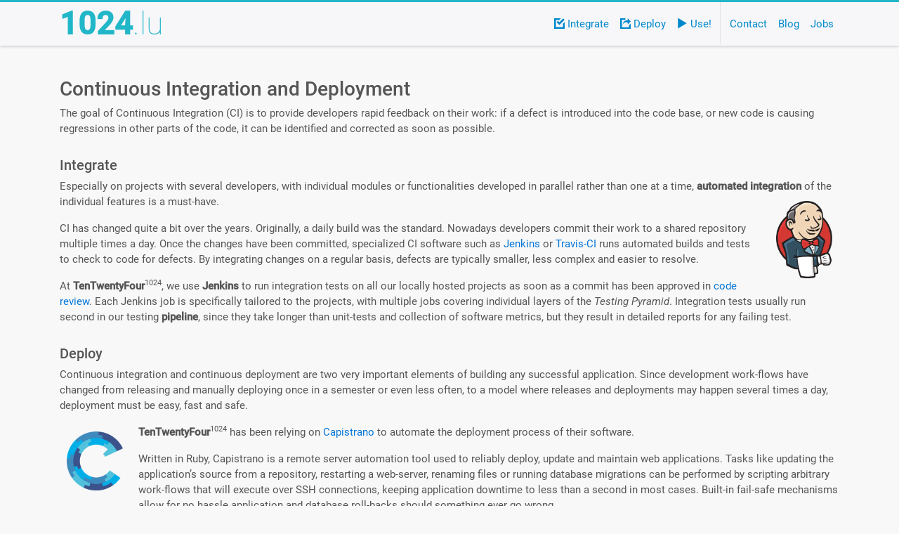

--- FILE ---
content_type: text/html
request_url: https://www.tentwentyfour.lu/know-how/ci/index.htm
body_size: 5988
content:
<!DOCTYPE html>
<html lang="en">
    <head>
        <meta charset="utf-8">
        <script src="/scripts/fetch-inject.min.js"></script>
        <title> TenTwentyFour S.à r.l. – Continuous Integration (CI)</title>
	    <meta name="google-site-verification" content="Eaa8m-TmYrWzc7Uae5h8NFF3WjgqXzShCsb8bxI678s" />
        <meta name="viewport" content="width=device-width, initial-scale=1.0"/>
        <meta name="description" content="Continuous integration (CI) is a software engineering practice in which isolated changes are immediately tested and reported on when they are added to a larger code base.
"/>
        <meta name="author" property="author" content="TenTwentyFour S.à r.l."/>
        <meta name="generator" content="Jekyll v4.3.3"/>

        <!-- OpenGraph metadata -->
        
        <meta property="og:site_name" content="TenTwentyFour S.à r.l." />
        <meta property="og:title" content="Continuous Integration (CI)" />
        <meta property="og:description" content="Continuous integration (CI) is a software engineering practice in which isolated changes are immediately tested and reported on when they are added to a larger code base.
" />
        <meta property="og:locale" content="en_GB" />
        <meta property="og:type" content="website" />
        <meta property="og:url" content="https://www.tentwentyfour.lu/know-how/ci/index.htm" />
        <meta property="og:image" content="https://www.tentwentyfour.lu/media/img/1024_logo.png" />
        <!-- /OpenGraph -->

        <!-- Twitter cards -->
        <meta property="twitter:card" content="summary" />
        <meta property="twitter:site" content="@1024lu" />
        <meta property="twitter:creator" content="@1024lu" />
        <!-- /Twitter cards -->

        <!-- Google Structured Data -->
        <script type="application/ld+json">
        {
            "@context": "http://schema.org",
            "@type": "Organization",
            "url": "https://www.tentwentyfour.lu",
            "sameAs": [
                "https://github.com/tentwentyfour",
                "https://facebook.com/1024.lu",
                "https://twitter.com/1024Lu",
                "https://twitter.com/paperless_lu",
                "https://www.rechnung.lu",
                "https://www.paperless.lu"
            ],
            "logo": "https://www.tentwentyfour.lu/media/img/1024_logo.png",
            "contactPoint": [{
                "@type": "ContactPoint",
                "telephone": "+352-20-211-1024",
                "contactType": "customer service",
                "availableLanguage": [
                    "English",
                    "French",
                    "Luxembourgish",
                    "German"
                ]
            }]
        }
        </script>
        <!-- /Structured data -->
        <script type="application/javascript" data-pagespeed-no-defer>
            (function () {
                if (!window.fetch) return;
                fetchInject([
                    '/scripts/bootstrap.min.js',
                    '/scripts/functions.js'
                ], fetchInject([
                    '/scripts/jquery-3.1.0.min.js',
                    '/scripts/tether.min.js'
                ]))
            })()
        </script>

        <link rel="canonical" href="https://www.tentwentyfour.lu/know-how/ci/index.htm"/>
        <link rel="alternate" type="application/rss+xml" title="Latest 10 blog posts (rss)" href="https://www.tentwentyfour.lu/rss.xml"/>
        <link rel="alternate" type="application/atom+xml" title="Latest 10 blog posts (atom)" href="https://www.tentwentyfour.lu/atom.xml" />
        <link rel="alternate" type="application/rss+xml" title="Job openings (rss)" href="https://www.tentwentyfour.lu/jobs.xml">
        
        <link rel="stylesheet" type="text/css" href="/styles/style.css"/>
        
        <!-- HTML5 shim, for IE6-8 support of HTML5 elements -->
        <!--[if lt IE 9]>
            <script src="http://html5shim.googlecode.com/svn/trunk/html5.js"></script>
        <![endif]-->
        <!-- shim for IE6 support of elusive fonts -->
        <!--[if lt IE 7]>
            <script src="http://ie7-js.googlecode.com/svn/version/2.1(beta4)/IE7.js"></script>
        <![endif]-->
        <link rel="shortcut icon" href="/media/ico/favicon.png">
    </head>
    <body data-spy="scroll" data-offset="100" data-target="#navbar">


<div id="body-wrapper">
            <header>
            <nav class="navbar navbar-fixed-top navbar-light bg-faded" id="navbar" role="navigation">
                <div class="container">
                    <a class="navbar-brand" href="/"><strong>1024</strong><span class="light">.lu</span></a>

                    <button class="navbar-toggler hidden-lg-up pull-right" type="button" data-toggle="collapse" data-target="#navbar-collapse" aria-controls="navbar-collapse" aria-expanded="false" aria-label="Toggle navigation">
                        &#9776;
                    </button>

                    <div class="collapse navbar-toggleable-md" id="navbar-collapse">
                        <ul class="nav navbar-nav pull-lg-right">
                            
                                <li class="nav-item">
                                    <a class="nav-link collapse" href="#integrate"><i class="el el-check"></i> Integrate</a>
                                </li>
                            
                                <li class="nav-item">
                                    <a class="nav-link collapse" href="#deploy"><i class="el el-share"></i> Deploy</a>
                                </li>
                            
                                <li class="nav-item">
                                    <a class="nav-link collapse" href="#use"><i class="el el-play"></i> Use!</a>
                                </li>
                            
                            
                            <li class="nav-item divider-vertical"></li>
                            
                            <li class="nav-item section-contact">
                                <a class="nav-link collapse" href="#contact">Contact</a>
                            </li>
                            <li class="nav-item ">
                                <a class="nav-link" href="/blog/">Blog</a>
                            </li>
                            <li class="nav-item ">
                                <a class="nav-link" href="/jobs/">Jobs</a>
                            </li>
                        </ul>
                    </div>
                </div>
            </nav>
        </header>

    <div class="container page">
        <h3 class="header">Continuous Integration and Deployment</h3>
<p>The goal of Continuous Integration (CI) is to provide developers rapid feedback on their work: if a defect is introduced into the code base, or new code is causing regressions in other parts of the code, it can be identified and corrected as soon as possible.</p>

<section id="integrate">
  <h5>Integrate</h5>
  <p>Especially on projects with several developers, with individual modules or functionalities developed in parallel rather than one at a time, <strong>automated integration</strong> of the individual features is a must-have.
<img class="illustration small pull-right" alt="Jenkins Logo licensed under the CC Attribution-ShareAlike 3.0 Unported License." title="Jenkins Logo licensed under the CC Attribution-ShareAlike 3.0 Unported License." src="/media/img/knowhow/ci/jenkins-800-9b5c1ab5f.png" srcset="/media/img/knowhow/ci/jenkins-400-9b5c1ab5f.png 400w, /media/img/knowhow/ci/jenkins-600-9b5c1ab5f.png 600w, /media/img/knowhow/ci/jenkins-800-9b5c1ab5f.png 800w, /media/img/knowhow/ci/jenkins-1000-9b5c1ab5f.png 1000w" /></p>

  <p>CI has changed quite a bit over the years. Originally, a daily build was the standard. Nowadays developers commit their work to a shared repository multiple times a day. Once the changes have been committed, specialized CI software such as <a href="" target="_blank" title="Jenkins">Jenkins</a> or <a href="https://travis-ci.org/" target="_blank" title="Travis-CI">Travis-CI</a> runs automated builds and tests to check to code for defects. By integrating changes on a regular basis, defects are typically smaller, less complex and easier to resolve.</p>

  <p>At <strong>TenTwentyFour</strong><sup>1024</sup>, we use <strong>Jenkins</strong> to run integration tests on all our locally hosted projects as soon as a commit has been approved in <a href="/knowhow/code-quality">code review</a>. Each Jenkins job is specifically tailored to the projects, with multiple jobs covering individual layers of the <em>Testing Pyramid</em>. Integration tests usually run second in our testing <strong>pipeline</strong>, since they take longer than unit-tests and collection of software metrics, but they result in detailed reports for any failing test.</p>
</section>

<section id="deploy">
  <h5>Deploy</h5>

  <p>Continuous integration and continuous deployment are two very important elements of building any successful application. Since development work-flows have changed from releasing and manually deploying once in a semester or even less often, to a model where releases and deployments may happen several times a day, deployment must be easy, fast and safe.</p>

  <p><strong>TenTwentyFour</strong><sup>1024</sup> has been relying on <a href="http://capistranorb.com/" target="_blank" title="Capistrano">Capistrano</a> to automate the deployment process of their software.
<img class="illustration small pull-left" alt="Capistrano Logo" title="Capistrano Logo" src="/media/img/knowhow/ci/capistrano-800-107a97122.png" srcset="/media/img/knowhow/ci/capistrano-400-107a97122.png 400w, /media/img/knowhow/ci/capistrano-600-107a97122.png 600w, /media/img/knowhow/ci/capistrano-800-107a97122.png 800w, /media/img/knowhow/ci/capistrano-974-107a97122.png 974w" /></p>

  <p>Written in Ruby, Capistrano is a remote server automation tool used to reliably deploy, update and maintain web applications. Tasks like updating the application’s source from a repository, restarting a web-server, renaming files or running database migrations can be performed by scripting arbitrary work-flows that will execute over SSH connections, keeping application downtime to less than a second in most cases. Built-in fail-safe mechanisms allow for no hassle application and database roll-backs should something ever go wrong.</p>

  <p>For projects where this is possible and where the client does not wish to first acknowledge any changes on a staging environment first, our Jenkins server directly deploy updates to an application from the last job in a pipelines. Any new features thus added by a developer, sufficiently covered with unit and functional tests and not introducing any new bugs or regressions is thus automatically available in your application in a matter of a few minutes.</p>
</section>

<section id="use">
  <h5>Use!</h5>
  <p>With the correct tools and the necessary experience and know-how, changes to your applications can be available to you faster than you know. If you’ve seen changed files copied to the production environment on your server by hand and database changes applied on the live production system, or if you have experienced applications being down for a dozen or more minutes during an upgrade, <a href="#contact" class="scroll-to">let us help you</a> improve the deployment work-flow and decrease the time your spend waiting…</p>
</section>

    </div>
            <footer id="contact">
            <div class="container">
    <div class="row section-contact">
        <div class="col-sm-12 col-md-6 col-xl-3 no-left-margin">
            <h3 class="address">Legal</h3>
            <p>
                TenTwentyFour s.à r.l.
                <br />RCSL: B178420
                <br />License: 10037032/0
                <br />VAT: LU26238412
                <br /><a href="/legal-notice">Legal notice &amp; privacy policy</a>
            </p>
            <h5 class="address"><i class="el el-flag"></i> Contact us in...</h5>
            <p class="normal">
                Luxembourgish, English, French, German, <small>Czech, or Italian&hellip;</small>
            </p>
        </div>
        <div class="col-sm-12 col-md-6 col-xl-3 no-left-margin">
            <h3 class="address">Address</h3>
            <p>
                <address>
                Phone: (+352) 20 211 1024
                <br/>Fax: (+352) 20 211 1023
                <br/>Email: <a href="#" data-liame="ul.ruofytnewtnet@ofni" class="email detacsufbo">ul.ruofytnewtnet@ofni</a>
                </address>
                <address>94, rue de Belvaux
                <br/>L-4025 Esch-sur-Alzette
                <br/>Luxembourg</address>
            </p>
            <h5 class="swag"><i class="el el-heart"></i> TenTwentyFour Swag!</h5>
            <p class="normal">
                Grab some swag from <a href="https://shop.spreadshirt.de/1024lu/">our spreadshirt shop</a>.
            </p>
        </div>
        <div class="col-sm-12 col-md-12 col-lg-12 col-xl-6 contact-us no-left-margin">
            <h3 class="address">What can we do for you?</h3>
            <form action="/contact.php" method="post">
                <input type="text" class="form-control name" id="contact-name" name="name" placeholder="Name"/>
                <input type="text" class="form-control email" id="contact-email" name="email" placeholder="Email"/>
                <input type="text" class="form-control phone" id="contact-phone" name="phone" placeholder="Phonenumber"/>
                <textarea name="message" class="form-control" placeholder="Message" rows="3"></textarea>
                <input type="text" autocomplete="off" class="form-control controllo captcha" id="captcha" name="captcha" placeholder="How much is 5 * 3"/>
                <input type="text" autocomplete="off" class="form-control controllo facsimile" id="contact-facsimile" name="facsimile" placeholder="Facsimile"/>
                <input type="text" autocomplete="off" class="form-control controllo maiden-name" id="maiden-name" name="maiden-name" placeholder="Maiden name"/>
                <input type="hidden" id="contact-origin" name="origin" value="1024.lu"/>
                <button type="submit" class="btn btn-primary">Submit</button>
            </form>
        </div>
    </div> <!-- end row -->
    <div class="social-links">
        <a class="github" target="_blank" rel="noopener noreferrer" href="https://github.com/tentwentyfour"></a>
        <a class="twitter" target="_blank" rel="noopener noreferrer" href="https://twitter.com/1024Lu"></a>
        <a class="facebook" target="_blank" rel="noopener noreferrer" href="https://facebook.com/1024.lu"></a>
        <a class="instagram" target="_blank" rel="noopener noreferrer" href="https://www.instagram.com/tentwentyfour_lu/" rel="publisher"></a>
        <a class="email detacsufbo" data-liame="ul.ruofytnewtnet@ofni" href="#"></a>
    </div>
    <p class="copyright">Copyright &copy; 2013 - 2025 &ndash; TenTwentyFour s.à r.l. &ndash; <a href="/legal-notice">Legal notice &amp; privacy policy</a></p>
    <div id="map-anchor"></div>
</div>

        </footer>

</div>
<div class="map_container">
    <div id="map"></div>
    <i class="map_top"></i>
</div>
        <script type="application/javascript">
            document.createElement("picture"); // Picture element HTML5 shiv
        </script>
        <script type="application/javascript">
            (function () {
                if (window.fetch) return;
                document.write('<script src="/scripts/baguetteBox.min.js"><\/script>');
                document.write('<script src="/scripts/loadCSS.min.js"><\/script>');
                document.write('<script src="/scripts/cssrelpreload.js"><\/script>');
                document.write('<script src="/scripts/bootstrap.min.js"><\/script>');
                document.write('<script src="/scripts/functions.js"><\/script>');
                document.write('<script src="/scripts/jquery-3.1.0.min.js"><\/script>');
                document.write('<script src="/scripts/tether.min.js"><\/script>');
                document.write('<script src="/scripts/picturefill.min.js"><\/script>');
            })()
        </script>
        <!-- google maps -->
        
        
        <script type="application/javascript">
            function ggmap_initialize() {
                var latlng = new google.maps.LatLng(49.495749, 5.984572);
                var map = new google.maps.Map(document.getElementById("map"), {
                    scrollwheel: false,
                    zoom: 15,
                    center: latlng,
                    mapTypeId: google.maps.MapTypeId.ROADMAP,
                    mapTypeControl: false,
                    scaleControl: false,
                    streetViewControl: false,
                });
                var marker = new google.maps.Marker({
                    position: latlng,
                    map: map,
                    animation: google.maps.Animation.DROP,
                    title: "Feel free to drop by any time!"
                });
            }
        </script>
        <script async defer
            type="application/javascript"
            src="https://maps.googleapis.com/maps/api/js?v=3.exp&key=AIzaSyB8OmCKnR8XNJ3g6Dxo9Ik9_FMJ19CBSXc&callback=ggmap_initialize">
        </script>
        
        <!-- /google maps -->
        
        <!-- picturefill, baguetteBox + inline-js -->
        <script type="application/javascript" data-pagespeed-no-defer>
            var that = this;
            (function() {
                fetchInject([
                    '/scripts/picturefill.min.js',
                    '/scripts/baguetteBox.min.js',
                    '/scripts/clickablePictures.js'
                ], fetchInject([
                    '/scripts/loadCSS.min.js',
                    '/scripts/cssrelpreload.js',
                    '/styles/baguetteBox.min.css'
                ])).then(function () {
                    !function (t) {
                        if (t.loadCSS) {
                            var e = loadCSS.relpreload = {};
                            e.pagespeed = function () {
                                for (var e = t.document.getElementsByTagName("link"), r = 0; r < e.length; r++) {
                                    var n = e[r];
                                    "pagespeed-preload" === n.rel && "style" === n.getAttribute("as") && (t.loadCSS(n.href, n, n.getAttribute("media")), n.rel = null)
                                }
                            };
                            e.pagespeed();
                            var pagespeedR = t.setInterval(e.pagespeed, 300);
                            t.addEventListener && t.addEventListener(
                                "load",
                                function () {
                                    e.pagespeed(), t.clearInterval(pagespeedR)
                                }
                            ), t.attachEvent && t.attachEvent(
                                "onload",
                                function () {
                                    t.clearInterval(pagespeedR)
                                }
                            );
                        }
                    }(that);
                }).then(function () {
                    baguetteBox.run('.baguetteBoxGallery', {
                        noScrollbars: true,
                        async: true
                    });
                }).then(function () {
                    addClickableLinkToImages(document.querySelectorAll('.baguetteBox'));
                    baguetteBox.run('.baguetteBox', {
                        noScrollbars: true,
                        async: true
                    });
                })
                var public_projects = ["blockdiag-mediawiki-extension","remaim","ge-rss-reader","docker-behat","staffman","puppet-graylog-collector-sidecar","puppet-icinga2","phpspec-utte","nextcloud-link","lonad","helpbox","callcise","callcise-vuex","icinga2-ansible","check_hp_supply"];
                
            })();
        </script>
        <!-- end baguette + inline-js -->
        

    </body>
</html>


--- FILE ---
content_type: text/javascript
request_url: https://www.tentwentyfour.lu/scripts/functions.js
body_size: 1024
content:
$(function() {

    /**
     * Spam prevention
     */
    $('a.detacsufbo, a.detacsufbo-bis').bind('click', function () {
        $(this).attr('href','mailto:' + $(this).data('liame').split('').reverse().join(''));
    });

    /**
     * Scroll to sections
     * @return {void}
     */
    $("a.nav-link[href^='#'], a.scroll-to[href^='#']").on('click', function (event) {
        event.preventDefault();

        $('html, body').stop().animate({
            scrollTop: $($(this).attr('href')).offset().top - 30
        }, 1500);
    });

    /* Collapse navbar on mobile */
    $('.collapse').on('click', function () {
        $('#navbar-collapse').collapse('hide');
    });

    /**
     * Add tooltips to the (+) links
     */
    $('a.more').tooltip({
        title:"Click to learn more",
        toggle:"tooltip",
        trigger:"hover",
        placement:"bottom"
    });

    /* Scroll to top if on the main page, otherwise follow link */
    $('.navbar-brand').bind('click', function (e) {
        if (document.location.pathname == '/' && $(document).scrollTop() != 0) {
            e.preventDefault();
            $('html, body').animate({
                scrollTop:0
            }, 1000 );
        }
    });

    /*
        Gallery
    */
    $('.baguetteBoxGallery a.img-wrapper').hover(
        function () {
            $(this).find('.img-background').fadeIn('fast');
        },
        function () {
            $(this).find('.img-background').fadeOut('fast');
        }
    );

    /*
        Contact form
    */
    $('.contact-us form').submit(function() {
        $('.contact-us form .name').css('border-top', '0');
        $('.contact-us form .email').css('border-top', '0');
        $('.contact-us form textarea').css('border-top', '0');
        var postdata = $('.contact-us form').serialize();
        $.ajax({
            type: 'POST',
            url: '/contact.php',
            data: postdata,
            dataType: 'json',
            success: function(json) {
                if(json.nameMessage != '') {
                    $('.contact-us form .name').css('border-top', '1px solid #518d8a');
                }
                if(json.emailMessage != '') {
                    $('.contact-us form .email').css('border-top', '1px solid #518d8a');
                }
                if(json.messageMessage != '') {
                    $('.contact-us form textarea').css('border-top', '1px solid #518d8a');
                }
                if(json.errorMessage != '') {
                    $('.contact-us form').fadeOut('fast', function() {
                        $('.contact-us').append(
                            '<p>Sorry, but we think you\'re not really human. So your message won\'t reach us.</p>'
                        );
                    });
                }

                if(json.nameMessage == '' && json.emailMessage == '' && json.errorMessage == '' && json.messageMessage == '') {
                    $('.contact-us form').fadeOut('fast', function() {
                        $('.contact-us').append('<p>Thanks for contacting us! We will get back to you very soon.</p>');
                    });
                }
            }
        });
        return false;
    });
});


--- FILE ---
content_type: text/javascript
request_url: https://www.tentwentyfour.lu/scripts/clickablePictures.js
body_size: 382
content:
function addClickableLinkToImages (galleryBoxElements) {
    galleryBoxElements.forEach(function(galleryBoxElement) {
        var innerHtmlOfBaguetteBox = $(galleryBoxElement).html();
        var $relativePathOfImage = $(innerHtmlOfBaguetteBox).find('.img-thumbnail').attr('src').match("\media(.*)");
        var $imageExtension = $relativePathOfImage[0].match(/\.(gif|jpg|jpeg|tiff|png)$/i)
        var srcToFullSizeImage = "/media/img/fullsize" + $relativePathOfImage[0].replace(/by(.*)\./gmiu, ".").replace(/-(?:.(?!-))+$/gmiu, $imageExtension[0]).slice(9);
        var linkedThumb = $(`<a class="img-wrapper" href="${srcToFullSizeImage}"></a>`).append(innerHtmlOfBaguetteBox);
        $(galleryBoxElement).html(linkedThumb);
    });
}

--- FILE ---
content_type: text/javascript
request_url: https://www.tentwentyfour.lu/scripts/fetch-inject.min.js
body_size: 547
content:
/*! Fetch Inject v1.9.1 | © 2017, 13AMDq9isKtQTxMQG4w7Yo7cEhqKAqQ4Lz | @license BTC */
var fetchInject=function(){"use strict";const e=function(e,t,n,r,o,i,c){i=t.createElement(n),c=t.getElementsByTagName(n)[0],i.appendChild(t.createTextNode(r.text)),i.onload=o(r),c?c.parentNode.insertBefore(i,c):t.head.appendChild(i)};return function(t,n){if(!t||!Array.isArray(t))return Promise.reject(new TypeError("`inputs` must be an array"));if(n&&!(n instanceof Promise))return Promise.reject(new TypeError("`promise` must be a promise"));const r=[],o=n?[].concat(n):[],i=[];return t.forEach(e=>o.push(window.fetch(e).then(e=>[e.clone().text(),e.blob()]).then(e=>Promise.all(e).then(e=>{r.push({text:e[0],blob:e[1]})})))),Promise.all(o).then(()=>{r.forEach(t=>{i.push({then:n=>{t.blob.type.includes("text/css")?e(window,document,"style",t,n):e(window,document,"script",t,n)}})});return Promise.all(i)})}}();
